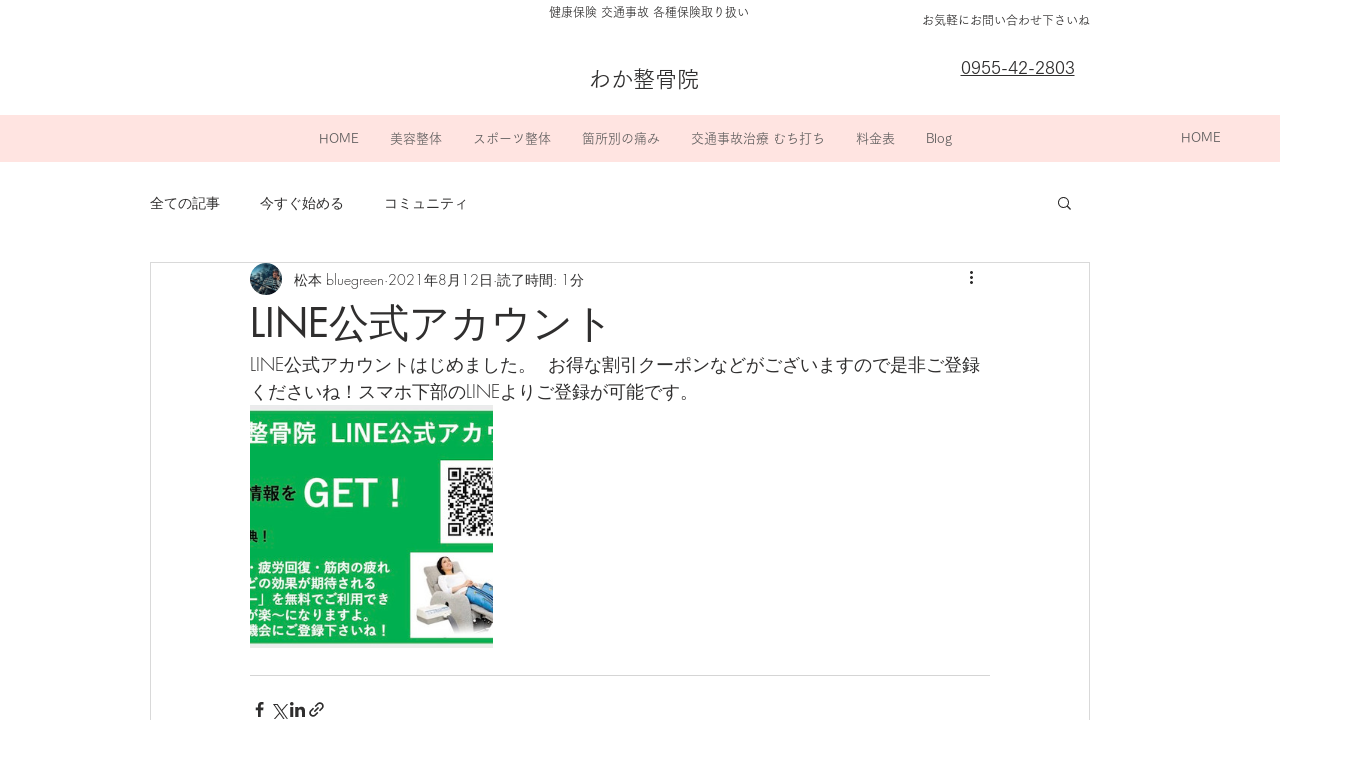

--- FILE ---
content_type: text/css; charset=utf-8
request_url: https://www.seitai-arita.com/_serverless/pro-gallery-css-v4-server/layoutCss?ver=2&id=1d3n3-not-scoped&items=3411_592_380&container=403_740_323_720&options=gallerySizeType:px%7CenableInfiniteScroll:true%7CtitlePlacement:SHOW_ON_HOVER%7CgridStyle:1%7CimageMargin:5%7CgalleryLayout:2%7CisVertical:false%7CgallerySizePx:300%7CcubeRatio:1%7CcubeType:fill%7CgalleryThumbnailsAlignment:bottom%7CthumbnailSpacings:0
body_size: -285
content:
#pro-gallery-1d3n3-not-scoped [data-hook="item-container"][data-idx="0"].gallery-item-container{opacity: 1 !important;display: block !important;transition: opacity .2s ease !important;top: 0px !important;left: 0px !important;right: auto !important;height: 243px !important;width: 243px !important;} #pro-gallery-1d3n3-not-scoped [data-hook="item-container"][data-idx="0"] .gallery-item-common-info-outer{height: 100% !important;} #pro-gallery-1d3n3-not-scoped [data-hook="item-container"][data-idx="0"] .gallery-item-common-info{height: 100% !important;width: 100% !important;} #pro-gallery-1d3n3-not-scoped [data-hook="item-container"][data-idx="0"] .gallery-item-wrapper{width: 243px !important;height: 243px !important;margin: 0 !important;} #pro-gallery-1d3n3-not-scoped [data-hook="item-container"][data-idx="0"] .gallery-item-content{width: 243px !important;height: 243px !important;margin: 0px 0px !important;opacity: 1 !important;} #pro-gallery-1d3n3-not-scoped [data-hook="item-container"][data-idx="0"] .gallery-item-hover{width: 243px !important;height: 243px !important;opacity: 1 !important;} #pro-gallery-1d3n3-not-scoped [data-hook="item-container"][data-idx="0"] .item-hover-flex-container{width: 243px !important;height: 243px !important;margin: 0px 0px !important;opacity: 1 !important;} #pro-gallery-1d3n3-not-scoped [data-hook="item-container"][data-idx="0"] .gallery-item-wrapper img{width: 100% !important;height: 100% !important;opacity: 1 !important;} #pro-gallery-1d3n3-not-scoped .pro-gallery-prerender{height:243px !important;}#pro-gallery-1d3n3-not-scoped {height:243px !important; width:740px !important;}#pro-gallery-1d3n3-not-scoped .pro-gallery-margin-container {height:243px !important;}#pro-gallery-1d3n3-not-scoped .pro-gallery {height:243px !important; width:740px !important;}#pro-gallery-1d3n3-not-scoped .pro-gallery-parent-container {height:243px !important; width:745px !important;}